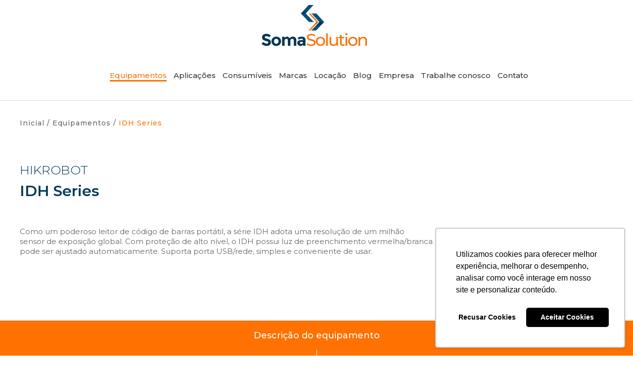

--- FILE ---
content_type: text/html; charset:iso-8859-1;charset=iso-8859-1
request_url: https://somasolution.com.br/equipamentos/visao-e-leitores/318/idh-series
body_size: 18351
content:
	<!DOCTYPE html PUBLIC "-//W3C//DTD XHTML+RDFa 1.0//EN" "https://www.w3.org/MarkUp/DTD/xhtml-rdfa-1.dtd">
<html xmlns="https://www.w3.org/1999/xhtml" lang="pt-br">
<head profile="https://gmpg.org/xfn/11">
<meta http-equiv="Content-Type" content="text/html; charset=iso-8859-1" />
<title>Soma Solution | Equipamentos | Sistema de vis&atilde;o e leitores de c&oacute;digos | IDH Series</title>
<meta name="robots" content="index,follow"/><meta http-equiv="content-language" content="pt-br"/><meta name="resource-type" content="document"/><meta name="DocumentCountryCode" content="br"/><meta name="classification" content="internet"/><meta name="distribution" content="global"/><meta name="rating" content="general"/><meta name="robots" content="all"/><meta name="author" content="Alavanca Sites e Sistemas | www.alavanca.digital"/><meta name="reply-to" content="atendimento@alavanca.digital"/><meta name="custodian" content="atendimento@alavanca.digital"/><meta name="language" content="pt-br" /><meta name="viewport" content="width=device-width, initial-scale=1" /><meta name="format-detection" content="telephone=no"/>
<base href="https://somasolution.com.br/"/><meta http-equiv="cache-control" content="no-cache" />
<meta http-equiv="pragma" content="no-cache" />
<meta http-equiv="expires" content="-1" />
<meta http-equiv="Last-Modified" content="Mon, 02 Feb 2026 07:19:32" />
<meta property="og:type" content="website" />
<meta property="og:url" content="https://www.somasolution.com.br" />
<meta property="og:image" content="https://www.somasolution.com.br/img/facebook_v2.webp" />
<meta name="reply-to" content="contato@somasolution.com.br"/>
<link rel="icon" type="image/webp" sizes="16x16"  href="img/favicon.webp">
<meta name="msapplication-TileColor" content="#ffffff">
<meta name="theme-color" content="#ffffff">
<meta name="copyright" content="Copyright 2021"/>
<meta name="DC.date.created" content="2021-10-10" />
<meta name="URL" content="http://www.somasolution.com.br" />
<style type="text/css">@import "https://fonts.googleapis.com/css2?family=Roboto:wght@300;400;500;700;900&display=swap";@import "https://fonts.googleapis.com/css2?family=Montserrat:wght@300;400;500;600;700&display=swap";@font-face{font-family:'icomoon';src:url(css/fontes/icomoon.eot?lwsvo7);src:url(css/fontes/icomoon.eot?lwsvo7#iefix) format("embedded-opentype"),url(css/fontes/icomoon.ttf?lwsvo7) format("truetype"),url(css/fontes/icomoon.woff?lwsvo7) format("woff"),url(css/fontes/icomoon.svg?lwsvo7#icomoon) format("svg");font-weight:400;font-style:normal;font-display:block}[class^="icon-"],[class*=" icon-"]{font-family:'icomoon'!important;speak:never;font-style:normal;font-weight:400;font-variant:normal;text-transform:none;line-height:1;-webkit-font-smoothing:antialiased;-moz-osx-font-smoothing:grayscale}.icon-close:before{content:"\e901"}.icon-youtube:before{content:"\e900"}.icon-arrows-right:before{content:"\e905"}.icon-menu:before{content:"\e902"}.icon-rule:before{content:"\e903"}.icon-add:before{content:"\e915"}.icon-right:before{content:"\ea42"}.icon-left:before{content:"\ea44"}.icon-facebook:before{content:"\ea90"}.icon-instagram:before{content:"\ea92"}.icon-linkedin:before{content:"\eaca"}html,textarea,input{font-family:inherit}ul{list-style:none;list-style-type:none}h1,h2,h3,h4,h5,h6,p{font-weight:400;margin:0}h1{font-size:200%}h2{font-size:150%}h6,h5,h4,h3{font-size:100%}a img{border:none;text-decoration:none}img{border:none}button{cursor:pointer}.clear{clear:both;height:0;overflow:hidden}body,div,span,object,iframe,pre,a,font,img,table,tbody,tr,th,td{margin:0;padding:0;border:0;outline:0;font-weight:400;font-style:normal;font-size:100%}:focus{outline:0}p{margin-top:10px}h1,h2,h3,h4,h5,h6{margin:0;padding:0}a{cursor:pointer}.container{position:relative;margin:0 auto;padding:0}.container .colunas{float:left;display:inline;margin-left:10px;margin-right:10px}.colunas.alpha{margin-left:0}.colunas.omega{margin-right:0}@media only screen and (min-width:1240px){.container{width:1200px}.container .col-1.colunas{width:40px}.container .col-2.colunas{width:100px}.container .col-3.colunas{width:160px}.container .col-4.colunas{width:220px}.container .col-5.colunas{width:280px}.container .col-6.colunas{width:340px}.container .col-7.colunas{width:400px}.container .col-8.colunas{width:460px}.container .col-9.colunas{width:520px}.container .col-10.colunas{width:580px}.container .col-11.colunas{width:640px}.container .col-12.colunas{width:700px}.container .col-13.colunas{width:760px}.container .col-14.colunas{width:820px}.container .col-15.colunas{width:880px}.container .col-16.colunas{width:940px}.container .col-17.colunas{width:1000px}.container .col-18.colunas{width:1060px}.container .col-19.colunas{width:1120px}.container .col-20.colunas{width:1180px}.container .colunas.um-terco{width:380px}.container .colunas.dois-tercos{width:780px}.container .colunas.off-1{padding-left:60px}.container .colunas.off-2{padding-left:120px}.container .colunas.off-3{padding-left:180px}.container .colunas.off-4{padding-left:240px}.container .colunas.off-5{padding-left:300px}.container .colunas.off-6{padding-left:360px}.container .colunas.off-7{padding-left:420px}.container .colunas.off-8{padding-left:480px}.container .colunas.off-9{padding-left:540px}.container .colunas.off-10{padding-left:600px}.container .colunas.off-11{padding-left:660px}.container .colunas.off-12{padding-left:720px}.container .colunas.off-13{padding-left:780px}.container .colunas.off-14{padding-left:840px}.container .colunas.off-15{padding-left:900px}.container .colunas.off-16{padding-left:960px}.container .colunas.off-17{padding-left:1020px}.container .colunas.off-18{padding-left:1080px}.container .colunas.off-19{padding-left:1140px}.container .colunas.off-20{padding-left:1200px}}@media only screen and (min-width:980px) and (max-width:1239px){.container{width:960px}.container .col-1.colunas{width:28px}.container .col-2.colunas{width:76px}.container .col-3.colunas{width:124px}.container .col-4.colunas{width:172px}.container .col-5.colunas{width:220px}.container .col-6.colunas{width:268px}.container .col-7.colunas{width:316px}.container .col-8.colunas{width:364px}.container .col-9.colunas{width:412px}.container .col-10.colunas{width:460px}.container .col-11.colunas{width:508px}.container .col-12.colunas{width:556px}.container .col-13.colunas{width:604px}.container .col-14.colunas{width:652px}.container .col-15.colunas{width:700px}.container .col-16.colunas{width:748px}.container .col-17.colunas{width:796px}.container .col-18.colunas{width:844px}.container .col-19.colunas{width:892px}.container .col-20.colunas{width:940px}.container .colunas.um-terco{width:300px}.container .colunas.dois-tercos{width:620px}.container .colunas.off-1{padding-left:48px}.container .colunas.off-2{padding-left:96px}.container .colunas.off-3{padding-left:144px}.container .colunas.off-4{padding-left:192px}.container .colunas.off-5{padding-left:240px}.container .colunas.off-6{padding-left:288px}.container .colunas.off-7{padding-left:336px}.container .colunas.off-8{padding-left:384px}.container .colunas.off-9{padding-left:432px}.container .colunas.off-10{padding-left:480px}.container .colunas.off-11{padding-left:528px}.container .colunas.off-12{padding-left:576px}.container .colunas.off-13{padding-left:624px}.container .colunas.off-14{padding-left:672px}.container .colunas.off-15{padding-left:720px}.container .colunas.off-16{padding-left:768px}.container .colunas.off-17{padding-left:816px}.container .colunas.off-18{padding-left:864px}.container .colunas.off-19{padding-left:912px}}@media only screen and (max-width:979px){.container{width:780px}.container .col-1.colunas{width:58px}.container .col-2.colunas{width:136px}.container .col-3.colunas{width:214px}.container .col-4.colunas{width:292px}.container .col-5.colunas{width:370px}.container .col-6.colunas{width:448px}.container .col-7.colunas{width:526px}.container .col-8.colunas{width:604px}.container .col-9.colunas{width:682px}.container .col-10.colunas,.container .col-11.colunas,.container .col-12.colunas,.container .col-13.colunas,.container .col-14.colunas,.container .col-15.colunas,.container .col-16.colunas,.container .col-17.colunas,.container .col-18.colunas,.container .col-19.colunas,.container .col-20.colunas{width:760px}.container .colunas.um-terco{width:370px}.container .colunas.dois-tercos{width:760px}}@media only screen and (min-width:521px) and (max-width:800px){.container{width:480px}.container .col-1.colunas{width:140px}.container .col-2.colunas{width:220px}.container .col-10.colunas,.container .col-11.colunas,.container .col-12.colunas,.container .col-13.colunas,.container .col-14.colunas,.container .col-15.colunas,.container .col-16.colunas,.container .col-17.colunas,.container .col-18.colunas,.container .col-19.colunas,.container .col-20.colunas,.container .col-3.colunas,.container .col-4.colunas,.container .col-5.colunas,.container .col-6.colunas,.container .col-7.colunas,.container .col-8.colunas,.container .col-9.colunas,.container .colunas.dois-tercos,.container .colunas.um-terco{width:460px}}@media only screen and (max-width:520px){.container{width:100%}.container .col-1.colunas,.container .col-10.colunas,.container .col-11.colunas,.container .col-12.colunas,.container .col-13.colunas,.container .col-14.colunas,.container .col-15.colunas,.container .col-16.colunas,.container .col-17.colunas,.container .col-18.colunas,.container .col-19.colunas,.container .col-2.colunas,.container .col-20.colunas,.container .col-3.colunas,.container .col-4.colunas,.container .col-5.colunas,.container .col-6.colunas,.container .col-7.colunas,.container .col-8.colunas,.container .col-9.colunas,.container .colunas.dois-tercos,.container .colunas.um-terco{width:100%;box-sizing:border-box;margin-left:0;margin-right:0;padding:0 10px}}.u-full-width{width:100%;box-sizing:border-box}.u-max-full-width{max-width:100%;box-sizing:border-box}.u-pull-right{float:right}.u-pull-left{float:left}@media only screen and (min-width: 1326px){.menuButton{display:none}.menuLinks{display:block}}@media only screen and (max-width: 1350px){.menuButton{display:block}}.mt60{margin-top:60px!important}:root{--azul:#003854;--laranja:#ff7100;--cinza:#f6f7fb}.rollover{opacity:1;transition:all .3s linear}.rollover:hover{opacity:.7}.margin0{margin:0!important}html{scroll-behavior:smooth}body{font-family:'Montserrat',sans-serif;color:#666;font-size:15px;line-height:20px;overflow-x:hidden}a{text-decoration:none;color:#666;transition:all .3s linear;text-decoration-color:var(--laranja)}a:hover{text-decoration:underline;text-decoration-color:var(--laranja);text-underline-offset:3px;text-decoration-thickness:1px}i{transition:all .3s linear}.imgfull{width:100%;height:auto}a.btn{display:inline-block;width:fit-content;padding:15px 45px;text-align:center;font-size:16px;line-height:18px;font-weight:500;position:relative;overflow:hidden;transition:all .2s linear 0;min-width:120px}a.btn::before{content:"\e905";font-family:'icomoon';font-size:20px;display:flex;align-items:center;justify-content:center;position:absolute;top:0;right:-50px;width:30px;height:100%;background-color:var(--laranja);transition:all .2s linear 0;text-align:center}a.btn:hover{text-indent:-30px;text-decoration:none}a.btn:hover::before{right:5px;text-indent:0}a.btn.branco{background-color:#FFF;color:var(--azul)}a.btn.branco::before{background-color:#FFF}a.btn.laranja{background-color:var(--laranja);color:#FFF}form .botao a{background-color:var(--laranja);color:#FFF;display:block;padding:12px 0;text-align:center}a.btn.azul{background-color:var(--azul);color:#FFF}a.btn.azul::before{background-color:var(--azul)}@media screen and (max-width: 520px){a.btn{font-size:17px;line-height:17px}}.ajuste-hover{width:260px!important}@media screen and (max-width: 979px){.ajuste-hover{width:auto!important;display:block!important;float:none}}.pl75{padding-left:75px;box-sizing:border-box}.borda-hover:hover{border-color:#ddd}#topo{width:100%;border-bottom:1px solid #ddd}#conteudo-topo{width:calc(100% - 60px);margin:0 30px;box-sizing:border-box}#topo #conteudo-topo div{border-right:1px solid #ddd;text-align:center;display:inline-block;line-height:100px;vertical-align:middle}#topo div:not(#showRight):last-of-type{border-right:none}.logo h1 a{content:'';background:url(img/logo.webp) center no-repeat;width:213px;height:83px;display:block;text-indent:-9999px;margin:10px 0}.logo{padding-right:25px!important}@media screen and (min-width: 980px){.conteudo-menu{width:1152px;float:right}}.menuLinks{text-align:right}.menuLinks a,#menu-divisoria::before{font-size:15px;line-height:63px;color:#333;font-weight:500;margin-right:22px}#menu-divisoria::before{content:'|'}.menuLinks .sociais a{margin-right:5px}.menuLinks .sociais a strong{text-indent:-999999px;display:inline-block}.menuLinks a.ativado,.menuLinks a:hover{color:var(--laranja);text-decoration:none}.menuLinks a:last-child{margin-right:0}.sociais{border-right:none!important}.sociais a{transition:all .3s ease}.sociais a span{font-size:20px;line-height:20px;font-weight:500;color:var(--azul);margin-right:25px}.sociais a i{font-size:20px;color:#FFF;margin-right:10px;background-color:var(--azul);padding:5px;transition:all .3s ease}.sociais a:hover{text-decoration:none}.sociais a:hover i{background-color:var(--laranja)}@media screen and (max-width: 1660px){.logo{padding-right:10px!important}.menuLinks{margin:0 10px}.menuLinks a,#menu-divisoria::before{margin-right:10px;font-size:15px}.sociais{margin-left:15px}.sociais a span{margin-right:8px;font-size:16px}.sociais a i{margin-right:5px;font-size:16px}}@media screen and (max-width: 1350px){#topo div:not(#topo .menuButton){border:none}#menu-divisoria::before{display:none}.conteudo-responsivo{display:flex!important;padding:0!important}.menuButton{width:100%;text-align:right}.menuButton i{font-size:50px;line-height:103px;color:var(--azul);font-weight:600;cursor:pointer;vertical-align:middle}.menuButton.ativado i{color:var(--laranja)}.menuButton .icon-close{display:none}.menuButton.ativado .icon-close{display:block}.menuButton.ativado .icon-menu{display:none}.menu-responsivo{right:-280px;width:220px;height:100%;padding:120px 0 0 15px;background:var(--azul);border-left:2px solid var(--laranja);position:fixed;top:0;z-index:100;-webkit-transition:all .3s ease;-moz-transition:all .3s ease;transition:all .3s ease;margin:0}.menu-responsivo.menu-lateral{right:0}.menuButton.ativado{position:fixed;width:fit-content;text-align:start;z-index:299;right:25px;cursor:pointer}#topo .conteudo-menu:not(#topo .menuButton){padding:0;display:inline;vertical-align:unset}.menu-responsivo .menuLinks a{display:block;font-size:18px!important;line-height:25px;margin-bottom:15px;color:#FFF;font-weight:500;width:fit-content;border-bottom:3px solid transparent}.menuLinks a.ativado,.menuLinks a:hover{border-bottom:3px solid var(--laranja)}}@media screen and (max-width: 1239px){#conteudo-topo{max-width:960px}}@media screen and (max-width: 979px){#conteudo-topo{max-width:780px}}@media screen and (max-width: 800px){#topo{padding:0}#conteudo-topo{max-width:100%;width:100%;padding:0 20px!important;display:block;box-sizing:border-box}.menu-responsivo{width:200px}.menu-responsivo .menuLinks a{font-size:17px!important;line-height:24px}}@media only screen and (min-width:1001px) and (max-width:1450px){#topo #conteudo-topo div{display:block;text-align:center;width:100%}#topo .logo h1 a{background-position:center center;width:100%;display:block}}@media only screen and (min-width:1001px) and (max-width:1290px){#topo .sociais{display:none}}.bg-banner{height:800px;width:100%;background-size:cover}.conteudo-banner{margin-top:200px}.conteudo-banner h2{font-size:25px;line-height:25px;font-weight:300;color:#FFF}.conteudo-banner h3{font-size:50px;line-height:65px;font-weight:500;color:#FFF;margin:50px 0;max-width:790px}.conteudo-banner .btn.branco{margin-right:15px}@media screen and (max-width: 800px){.bg-banner{height:600px}.conteudo-banner{margin-top:100px}.conteudo-banner h2{font-size:30px;line-height:30px}.conteudo-banner h3{font-size:60px;line-height:60px}}@media screen and (max-width: 520px){.bg-banner{height:500px}.conteudo-banner{margin-top:100px}.conteudo-banner h2{font-size:25px;line-height:25px}.conteudo-banner h3{font-size:50px;line-height:50px;max-width:none}.conteudo-banner a.btn{display:block;margin:0 0 10px;width:auto}.conteudo-banner .btn.branco{margin-right:0}}@media screen and (max-width: 380px){.conteudo-banner h3{font-size:40px;line-height:40px}}@media only screen and (min-width:1001px){#showRight{display:none}}@media only screen and (max-width:1000px){#menu_principal.cbp-spmenu-open .sociais{display:block!important;margin-top:20px;border-top:1px solid #eaeaea!important}#menu_principal.cbp-spmenu-open .sociais a{display:inline-block!important}#menu_principal.cbp-spmenu-open .sociais a:first-child span{font-size:22px!important}#menu_principal.cbp-spmenu-open .sociais a:hover i{background-color:var(--laranja)}#topo #menu_principal.cbp-spmenu-open div{display:block!important;margin:0;line-height:30px}#topo #menu_principal.cbp-spmenu-open div a span{font-size:22px!important}#topo #showRight{float:right;display:block;z-index:30000;position:absolute;top:35px;right:30px;cursor:pointer}#topo #showRight i{font-size:30px;line-height:30px;vertical-align:middle;color:var(--azul)}#topo #showRight:hover{text-decoration:none;color:#fff}#topo #showRight .icon-close{display:none}#topo #showRight.active{position:fixed}#topo #showRight.active .icon-close{display:block;font-size:30px}#topo #showRight.active .icon-menu{display:none}#menu_principal{width:300px;height:100%;right:-372px;padding:80px 30px 0;text-align:right;background:#fff;border-left:2px solid var(--laranja)!important;position:fixed;top:0;z-index:101;transition:all .3s ease}#menu_principal a{display:block!important;color:#333;font-size:16px!important;line-height:40px!important}#menu_principal a:hover,#menu_principal.cbp-spmenu-open a.ativado{color:var(--laranja)!important}#menu_principal a:hover{text-decoration:none}#menu_principal.cbp-spmenu-open{right:0}#menu_principal.cbp-spmenu-open.menuLinks{margin:0!important}#menu_principal.cbp-spmenu-open a{border:none;margin:0}}#menu-banner{position:absolute;bottom:-65px;background-color:#FFF;box-shadow:#64646f33 0 7px 20px 0;box-sizing:border-box}.item-banner{display:block;border-right:1px solid #f3f3f3;border-top:4px solid transparent;padding:50px 20px;cursor:pointer;transition:all .3s ease;word-wrap:break-word}.item-banner h4{font-size:16px;line-height:22px;font-weight:500;color:#333}#menu-banner .slick-current div div div,.item-banner:hover{border-top:4px solid var(--laranja)}@media screen and (max-width: 1239px){#menu-banner{bottom:-80px}}@media screen and (max-width: 979px){.item-banner{padding:35px 15px}.item-banner h4{font-size:15px}}@media screen and (max-width: 1200px){.container-menu{width:100%}}@media screen and (max-width: 800px){.container-menu{display:none}.slick-vertical .slick-slide{border:none}#menu-banner{position:relative;bottom:0}.item-banner{display:block;border:none;border-bottom:4px solid transparent;padding:25px 10px}.item-banner h4{font-size:18px}#menu-banner .slick-current div div div,.item-banner:hover{border:none;border-bottom:4px solid var(--laranja)}}.inicial #conteudo h2{font-size:28px;line-height:32px;font-weight:600;color:var(--azul)}@media screen and (max-width: 520px){.inicial #conteudo h2{font-size:35px;line-height:40px}}.inicial-solucoes{background-color:#f6f7fb;padding:160px 0 30px}.inicial-solucoes h2{padding-left:10px}.cards-solucoes{margin:30px 0 60px}.solucoes-item{display:flex;align-items:center;justify-content:space-between;background-color:#FFF;padding:30px;margin-bottom:20px;border:1px solid #ebebeb;transition:all .3s}.cards-solucoes a:hover{text-decoration:none}.solucoes-item:hover .solucoes-seta{transform:translateX(5px)}a .solucoes-item h3{font-size:18px;line-height:24px;color:#444;font-weight:500;overflow:hidden;text-overflow:ellipsis;display:-webkit-box;max-height:86px;-webkit-box-orient:vertical;max-width:265px}.solucoes-seta{display:block;content:'';background:url(img/seta.webp) center no-repeat;width:38px;height:21px;transition:all .3s}@media screen and (max-width: 1239px){a .solucoes-item h3{font-size:20px;padding-left:10px}}@media screen and (max-width: 979px){a .solucoes-item h3{font-size:22px;padding-left:0}}@media screen and (max-width: 800px){.inicial-solucoes{padding-top:60px}a .solucoes-item h3{font-size:20px;padding-left:10px}}.inicial-conteudo-solucoes{margin-bottom:70px;position:relative}#icon-logo-solucoes{background:url(img/icon-logo.webp) no-repeat center;display:block;content:'';width:142px;height:142px;position:absolute;left:50%;top:50%;transform:translate(-50%,-50%)}.inicial-conteudo-solucoes .item-destaque::after{display:block;content:'';width:100%;border-bottom:1px solid #dadbdd;margin:20px 0}.inicial-conteudo-solucoes h2{padding-left:0;margin-bottom:40px}.inicial-conteudo-solucoes .texto-destaque{position:relative}.clique{cursor:pointer}.inicial-conteudo-solucoes span{display:block;font-size:20px;color:#333;line-height:30px;font-weight:500}.inicial-conteudo-solucoes .descricao-dropdown p{font-size:15px;line-height:20px;color:#333;font-weight:400}.inicial-conteudo-solucoes .bt-cabecalho{position:absolute;right:0;top:0;color:var(--azul);cursor:pointer;font-weight:500;font-size:18px;padding:0 1px}.inicial-conteudo-solucoes .bt-cabecalho .icon-rule{display:none}.inicial-texto-solucoes .btn{margin-top:10px;float:right;min-width:330px}@media screen and (max-width: 1239px){.inicial-conteudo-solucoes span{font-size:18px}.inicial-texto-solucoes .btn{width:385px;padding:15px 40px;box-sizing:border-box;font-size:17px}}@media screen and (max-width: 979px){#icon-logo-solucoes{display:none}.inicial-conteudo-solucoes div.col-10:first-child{display:none}.inicial-texto-solucoes{margin-top:40px}.pl75{padding-left:0}.inicial-conteudo-solucoes span{font-size:20px}}@media screen and (max-width: 800px){.inicial-texto-solucoes .btn{width:auto;display:block;padding:15px 45px;box-sizing:border-box;font-size:18px;float:none}}@media screen and (max-width: 520px){.inicial-texto-solucoes{margin-top:30px}.inicial-conteudo-solucoes{margin-bottom:20px}.inicial-conteudo-solucoes h2{margin-bottom:30px}.inicial-conteudo-solucoes span{font-size:18px}.inicial-conteudo-solucoes .descricao-dropdown p{font-size:14px;line-height:19px}.inicial-conteudo-solucoes .bt-cabecalho{font-size:17px}}.inicial-marcas{margin:60px 0 80px}.marcas-wrapper{margin-top:40px;background-color:#FFF;box-shadow:#64646f33 0 7px 20px 0}.item-marcas{display:flex;align-items:center;padding:0 10px;box-sizing:border-box;vertical-align:middle}.marcas-wrapper .col-4.colunas{width:240px;margin:0;display:flex}@media screen and (max-width: 1239px){.marcas-wrapper .col-4.colunas{width:192px}.item-marcas{padding:25px}}@media screen and (max-width: 979px){.marcas-wrapper .col-4.colunas{width:260px}.item-marcas{padding:0 25px}}@media screen and (max-width: 800px){.inicial-marcas{margin:40px 0 60px}.marcas-wrapper{margin-top:25px}.marcas-wrapper .col-4.colunas{width:50%}.item-marcas{padding:0 25px}}@media screen and (max-width: 520px){.inicial-marcas h2{padding-left:10px}.marcas-wrapper{margin:25px 10px 0}}.inicial-equipamentos{margin:0 0 190px 270px}.inicial-equipamentos h2{max-width:495px}.slider-direita{margin-top:60px}.slider-direita .slick-slide{margin-right:20px}.slider-direita .slick-list{margin:0 -20px}.item-equipamentos{position:relative;background-color:var(--laranja);color:#FFF;height:500px;box-sizing:border-box}.conteudo-item{padding:0 40px 35px}.conteudo-item .titulos-item{margin-bottom:45px}.conteudo-item h3{font-size:20px;line-height:30px;font-weight:300;letter-spacing:-1px}.conteudo-item h4{font-size:28px;line-height:28px;font-weight:600;letter-spacing:-1px}.conteudo-item p{font-size:15px;line-height:24px;overflow:hidden;text-overflow:ellipsis;display:-webkit-box;max-height:110px;-webkit-line-clamp:5;-webkit-box-orient:vertical}.conteudo-item .btn{margin-top:40px}.aplicacoes .item-equipamentos{margin-top:20px;height:500px}.aplicacoes .conteudo-item .titulos-item{margin:140px 0 30px}.aplicacoes .item-equipamentos p{color:#FFF!important;font-size:16px!important;line-height:24px!important}.equipamentos .item-equipamentos{margin-top:20px;height:auto}.equipamentos h3{font-size:18px;line-height:25px}.equipamentos h4{font-size:25px;line-height:30px;font-weight:700;letter-spacing:-1px;height:90px}.equipamentos .conteudo-item .titulos-item{margin:140px 0 30px}.equipamentos .item-equipamentos p{color:#FFF!important;font-size:16px!important;line-height:24px!important}.equipamentos .conteudo-item p{max-height:300px!important;height:180px!important;webkit-line-clamp:10}@media screen and (max-width: 1790px){.inicial-equipamentos{margin:0 0 190px 180px}}@media screen and (max-width: 1590px){.inicial-equipamentos{margin:0 0 190px 120px}.conteudo-item{padding:0 30px 30px}}@media screen and (max-width: 1239px){.inicial-equipamentos{margin:0 0 190px 20px}}@media screen and (max-width: 979px){.inicial-equipamentos{margin:0 0 180px 20px}}@media screen and (max-width: 800px){.slider-direita{margin-top:30px}}@media screen and (max-width: 520px){.inicial-equipamentos{margin:0 10px 180px}.slider-direita{margin-top:20px}.slider-direita .slick-slide{margin-right:0}}@media screen and (max-width: 480px){.inicial-equipamentos{margin:0 10px 140px}}@media screen and (max-width: 800px){.contato .chamada-contato{display:none}}.chamada-contato{background-color:var(--azul);color:#FFF;padding:30px 90px;display:flex;align-items:center;margin-bottom:80px}.texto-chamada-contato{margin:0 45px 0 35px}.texto-chamada-contato h2{font-size:32px!important;line-height:32px!important;color:#FFF!important;font-weight:600!important}.texto-chamada-contato h3{font-size:20px!important;line-height:28px!important;color:#FFF;font-weight:400!important}.chamada-contato a.btn{font-size:16px;padding:15px 28px}@media screen and (max-width: 1239px){.chamada-contato{display:block}.texto-chamada-contato{margin:0 0 0 35px}.texto-chamada-contato h2{font-size:30px!important;line-height:30px!important}.texto-chamada-contato h3{font-size:18px!important;line-height:26px!important}.texto-chamada-contato,.icon-chamada-contato{display:inline-block;vertical-align:middle}.botao-chamada-contato a{display:block;width:auto;margin-top:30px}}@media screen and (max-width: 979px){.chamada-contato{padding:30px}.texto-chamada-contato h2{font-size:35px!important;line-height:35px!important}.texto-chamada-contato h3{font-size:20px!important;line-height:28px!important}.texto-chamada-contato{margin:0}.icon-chamada-contato{display:none}}@media screen and (max-width: 800px){.chamada-contato{margin-bottom:60px}.texto-chamada-contato h2{font-size:32px!important;line-height:32px!important}}@media screen and (max-width: 520px){.chamada-contato{padding:20px 15px}.texto-chamada-contato h2{font-size:30px!important;line-height:30px!important}.texto-chamada-contato h3{font-size:18px!important;line-height:26px!important}}@media screen and (max-width: 480px){.texto-chamada-contato h2{font-size:25px!important;line-height:25px!important}.texto-chamada-contato h3{font-size:16px!important;line-height:24px!important}.botao-chamada-contato a{margin-top:15px}}.inicial-novidades{background-color:#f6f7fb;padding:165px 0 410px;position:relative}.inicial-novidades h2:not(#conteudo .chamada-contato h2){padding-left:10px;margin-bottom:40px}.novidades-item{display:block;background-color:#FFF}.texto-item{display:block;padding:25px}.tag{display:inline-block;background-color:var(--laranja);color:#FFF;font-size:14px;padding:2px 5px;vertical-align:middle}.texto-item h3{font-size:24px;line-height:30px;color:var(--azul);font-weight:600;margin:20px 0}.texto-item p{font-size:14px!important;color:#666;font-weight:400;overflow:hidden;text-overflow:ellipsis;display:-webkit-box;line-height:20px!important;max-height:100px;-webkit-line-clamp:5;-webkit-box-orient:vertical}.inicial #conteudo .chamada-contato{position:absolute;top:-260px;width:-webkit-fill-available}@media screen and (max-width: 1239px){.inicial #conteudo .chamada-contato{top:-370px}.inicial-novidades h2:not(#conteudo .chamada-contato h2){margin:90px 0 40px}}@media screen and (max-width: 979px){.inicial #conteudo .chamada-contato{top:-300px}.inicial-novidades h2:not(#conteudo .chamada-contato h2){margin:40px 0}.novidades-item:first-child{margin-bottom:40px}}@media screen and (max-width: 800px){.inicial-novidades{padding:165px 0}.inicial-novidades h2:not(#conteudo .chamada-contato h2){margin:20px 0}.inicial #conteudo .chamada-contato{top:-300px}}@media screen and (max-width: 520px){.inicial-novidades{padding:165px 0}.inicial #conteudo .chamada-contato{top:-250px}.texto-item h3{font-size:22px}}@media screen and (max-width: 480px){.inicial #conteudo .chamada-contato{top:-200px}}@media screen and (max-width: 418px){.inicial #conteudo .chamada-contato{top:-230px}}.vamos-conversar{width:940px;margin:0 auto;background-color:#FFF;position:relative;z-index:100;margin-top:-290px;margin-bottom:80px}.vamos-conversar .coluna{width:480px;height:590px;float:left}.vamos-conversar label{color:#333}.vamos-conversar .aceite{width:fit-content;display:inline-block}.vamos-conversar a{color:#333!important}.form-conversar{padding:59px 45px;box-sizing:border-box;max-width:460px}.form-conversar h2{font-size:36px;line-height:40px;color:var(--azul);font-weight:600}.form-conversar p{color:#666;font-size:15px;line-height:20px;font-weight:400}.form-conversar form{margin-top:22px}.fale-conosco form .aceite{width:fit-content}.fale-conosco input{height:auto;display:inline-block!important}.imagem-conversar{background:url(img/foto-vamos-conversar.webp) center no-repeat;background-size:cover}@media only screen and (max-width:850px){.form-conversar{padding:50px 45px}.imagem-conversar{display:none}.vamos-conversar{width:465px;margin:0 auto;height:auto;margin-bottom:50px}.vamos-conversar .coluna{height:auto}.inicial-novidades{padding-bottom:0}}#rodape.form-contato{position:absolute;width:100%}#rodape{position:relative;background-color:var(--azul);color:#FFF;z-index:50}#rodape a{color:#FFF}.conteudo-rodape h2 a{content:'';background:url(img/logo-rodape.webp) center no-repeat;width:240px;height:94px;display:block;text-indent:-9999px}.conteudo-rodape .endereco{margin-bottom:60px;min-height:170px}.conteudo-rodape .endereco h2{font-weight:500;font-size:20px;line-height:24px;margin-bottom:20px}.conteudo-rodape .endereco span{display:block;font-size:14px;line-height:24px;font-weight:300}.rodape-footer{padding:20px 0;background-color:var(--laranja);font-size:14px;font-weight:500;text-align:center;line-height:22px}.direita{text-align:right}@media screen and (max-width: 1239px){.conteudo-rodape .logo-rodape{margin-right:40px}}@media screen and (max-width: 979px){.conteudo-rodape .logo-rodape{margin-right:10px;margin-bottom:40px}.direita{text-align:left;margin-top:10px}}@media screen and (max-width: 800px){.conteudo-rodape .endereco{margin-bottom:30px}}@media screen and (max-width: 520px){#rodape{padding-top:350px}}.internas #conteudo h2{font-size:25px;line-height:40px;color:var(--azul);font-weight:600}.internas #conteudo p{font-size:16px;line-height:30px;color:#666}@media screen and (max-width: 520px){.internas #conteudo h2{font-size:25px;line-height:40px}.internas #conteudo p{font-size:16px;line-height:28px;color:#666}}.internas .internas-topo{margin-top:35px;margin-bottom:0}.internas-topo .topo-sobre{padding-bottom:60px}.pagina,.pagina a{font-size:14px;font-weight:500;color:#666;letter-spacing:1px}span.laranja{color:var(--laranja);font-weight:500}.internas-topo h2{font-size:30px;line-height:45px;color:var(--azul);font-weight:600;margin:60px 0 50px}.internas-topo.produto h2{margin:0 0 50px}.internas-topo h3{font-size:25px;line-height:40px;color:var(--azul);font-weight:300;margin-top:65px}.internas-topo p{font-size:16px;line-height:30px;color:#666}@media screen and (max-width: 1239px){.internas-topo h2{font-size:40px;line-height:50px}.internas-topo.produto h2{margin:0 0 40px}.internas-topo h3{margin-top:45px}.internas-topo p{font-size:20px;line-height:38px}}@media screen and (max-width: 979px){.internas .internas-topo{margin-bottom:60px;display:block}.internas-topo .topo-img{display:none}.internas-topo h2{margin:40px 0}.internas-topo.produto h2{margin:0 0 30px}.internas-topo h3{margin-top:30px}}@media screen and (max-width: 520px){.internas-topo h2{margin:30px 0;font-size:35px;line-height:45px}.internas-topo h3{font-size:22px;line-height:38px}.internas-topo p{font-size:18px;line-height:36px}}.internas #rodape{padding-top:140px;position:relative}.internas #rodape.form-contato{padding-top:0!important;position:absolute!important}.internas #rodape .chamada-contato{background-color:#FFF;position:absolute;top:-130px;left:50%;transform:translateX(-50%);width:1200px;box-sizing:border-box}.internas .texto-chamada-contato h2,.internas .texto-chamada-contato h3{color:var(--azul)!important}@media screen and (max-width: 1239px){.internas #rodape .chamada-contato{width:960px;top:-190px}.internas #rodape .texto-chamada-contato h2{font-size:30px;line-height:30px}.internas #rodape .texto-chamada-contato h3{font-size:18px;line-height:26px}}@media screen and (max-width: 979px){.internas #rodape .chamada-contato{width:780px;top:-120px}.internas #rodape .texto-chamada-contato h2{font-size:35px;line-height:35px}.internas #rodape .texto-chamada-contato h3{font-size:20px;line-height:28px}}@media screen and (max-width: 800px){.internas #rodape .chamada-contato{width:490px;top:-170px}.internas #rodape .texto-chamada-contato h2{font-size:32px;line-height:32px}}@media screen and (max-width: 520px){.internas #rodape .chamada-contato{width:100%;top:-150px}.internas #rodape .texto-chamada-contato h2{font-size:30px;line-height:30px}.internas #rodape .texto-chamada-contato h3{font-size:18px;line-height:26px}}@media screen and (max-width: 480px){.internas #rodape .texto-chamada-contato h2{font-size:25px;line-height:25px}.internas #rodape .texto-chamada-contato h3{font-size:16px;line-height:24px}}.internas.rodape-vamos-conversar #conteudo section:last-of-type{padding-bottom:300px}@media screen and (max-width: 800px){.internas.rodape-vamos-conversar #conteudo section:last-of-type{padding-bottom:155px}}.internas.rodape-contato #conteudo section:last-of-type{padding-bottom:150px}@media screen and (max-width: 1239px){.internas.rodape-contato #conteudo section:last-of-type{margin:0 10px;padding-bottom:180px}}@media screen and (max-width: 979px){.internas.rodape-contato #conteudo section:last-of-type{margin:0 10px;padding-bottom:150px}}.empresa #conteudo h2{margin-bottom:30px}.sobre-empresa{margin-bottom:80px}.empresa .sobre-empresa p{margin-bottom:25px}@media screen and (max-width: 800px){.sobre-empresa{margin-bottom:60px}}@media screen and (max-width: 520px){.empresa #conteudo h2{margin-bottom:15px}.sobre-empresa{margin-bottom:20px}.empresa .sobre-empresa p{margin-bottom:20px}}.empresa #rodape .chamada-contato{background-color:#f6f7fb}.equipamentos .internas-topo{margin-bottom:0}.menu-navegacao{background-color:var(--laranja);color:#FFF;text-align:center;margin:70px 0}.menu-navegacao a span{color:#FFF;display:inline-block;font-size:16px;font-weight:500;border-bottom:4px solid transparent;padding:30px 0;transition:all .3s}.navegacao-divisoria{content:'';display:inline-block;font-size:20px;background-color:#FFF;margin:0 10px;width:1px;height:20px;vertical-align:sub}.menu-navegacao a span:hover,.menu-navegacao a span.ativo{border-bottom:4px solid var(--azul)}.menu-navegacao a:hover{text-decoration:none}@media screen and (max-width: 1515px){.menu-navegacao a span{font-size:18px;padding:25px 0 30px}#navegacao-divisoria{font-size:18px}}@media screen and (max-width: 1360px){.menu-navegacao a span{display:block;padding:20px 0 15px;width:fit-content;margin:0 auto}#navegacao-divisoria{display:none}}@media screen and (max-width: 979px){.equipamentos .internas-topo{margin-bottom:25px}}@media screen and (max-width: 800px){.menu-navegacao{margin-bottom:40px}}@media screen and (max-width: 520px){.menu-navegacao a span{font-size:17px;padding:15px}#navegacao-divisoria{font-size:17px}}.equipamentos #conteudo{background-color:#f6f7fb}.equipamentos #conteudo h2{margin-bottom:30px}.equipamentos #conteudo section{padding-bottom:60px}.equipamentos:not(.equipamentos-interna) #conteudo h2,.equipamentos:not(.equipamentos-interna) #conteudo p:not(#conteudo .item-card p){padding:0 10px}.equipamentos #conteudo p{font-size:15px;color:#666;line-height:30px}.itens-equipamentos{margin:25px 0;display:block}.itens-equipamentos a:hover{text-decoration:none}.item-card{display:block;background-color:#FFF;border:1px solid #ebebeb;padding:20px 0;transition:all .3s}.item-card img{display:block;margin:0 auto}#conteudo .item-card p{font-size:13px;line-height:20px;font-weight:400;color:#333;overflow:hidden;text-overflow:ellipsis;display:-webkit-box;height:60px}.item-descricao{display:block;padding:0 15px}.titulo-produto{font-size:18px;line-height:20px;font-weight:300;color:#444;display:block}.subtitulo-produto{font-size:20px;line-height:24px;font-weight:500;color:#444;margin:10px 0 15px;display:block;overflow:hidden;height:67px;-webkit-line-clamp:3;-webkit-box-orient:vertical}@media screen and (max-width: 979px){.itens-equipamentos{margin:25px 0 15px}.item-card{margin-bottom:20px}}@media screen and (max-width: 520px){.equipamentos #conteudo h2{margin-bottom:20px}.equipamentos #conteudo section{padding-bottom:40px}}.equipamentos-subcategorias #conteudo section:first-of-type{padding-top:55px}.equipamentos-subcategorias .itens-equipamentos{margin:25px 0 15px}.equipamentos-subcategorias .item-card{margin-bottom:20px}@media screen and (max-width: 979px){#descricao img{margin-top:20px;display:block}}#slider-equipamentos{margin:55px 0 0 270px}.equipamentos-interna #conteudo .galeria-equipamentos h2{margin-bottom:0;padding:0 0 0 10px}.equipamentos-interna #conteudo #descricao li{margin-top:10px;list-style:disc}#especificacoes li{margin-top:10px;list-style:disc}@media screen and (max-width: 1790px){#slider-equipamentos{margin:55px 0 0 180px}}@media screen and (max-width: 1590px){#slider-equipamentos{margin:60px 0 0 120px}}@media screen and (max-width: 1239px){#slider-equipamentos{margin:60px 0 0 20px}}@media screen and (max-width: 979px){#slider-equipamentos{margin:60px 0 0 20px}}@media screen and (max-width: 800px){#slider-equipamentos{margin:20px 0 0 20px}}@media screen and (max-width: 520px){#slider-equipamentos{margin:20px 10px 0}}#conteudo #ficha-tecnica h2{padding-left:0}@media screen and (max-width: 800px){#ficha-tecnica{margin-top:20px}}.tabela-interna table{margin:0;padding:0;width:100%;table-layout:fixed}.tabela-interna table thead th{background-color:var(--azul);color:#FFF;font-size:20px;border:none;text-align:center;font-weight:500;padding:20px}.tabela-interna table thead th:first-child{visibility:hidden}.tabela-interna table tr{background-color:#FFF;border:1px solid var(--laranja)}.tabela-interna table tr:nth-child(even){background-color:#f6f7fb}.tabela-interna table td{font-size:16px;line-height:24px;color:#666;padding:15px;border:1px solid var(--laranja);border-bottom:none;border-left:none;text-align:center}.tabela-interna table th{font-size:16px;color:var(--azul);font-weight:600;line-height:24px;text-align:start;padding:15px;border:1px solid var(--laranja);border-bottom:none}.tabela-interna table tr:first-child td{border-top:none}.tabela-interna table tr:last-child th,.tabela-interna table tr:last-child td{border-bottom:1px solid var(--laranja)}@media screen and (max-width: 800px){.tabela-interna table th,.tabela-interna table td{border:none!important}.tabela-interna table thead th:first-child{display:none}.tabela-interna table tbody tr{display:block;border-bottom:1px solid var(--verde)}.tabela-interna table tbody td{display:block;text-align:start;padding-top:0}.tabela-interna table tr:last-child td{border-bottom:1px solid var(--laranja)!important}.tabela-interna table tbody th{padding-bottom:10px}.tabela-interna table tbody tr{background-color:#FFF}}@media screen and (max-width: 520px){.tabela-interna table thead th{font-size:18px}}#aplicacoes h2{padding-left:10px}.item-aplicacoes{display:block;position:relative;background-color:#FFF;border:1px solid #ebebeb;padding:25px 15px;height:360px;transition:all .3s}.aplicacoes_icone{display:block;margin-top:15px;margin-right:15px;text-align:left}.aplicacoes.internas .aplicacoes_icone img{filter:invert(100%);opacity:.7}#inicial-equipamentos .slick-slide img{display:inline-block;filter:contrast(95%) brightness(3%) invert(100%);margin-top:20px}.titulos-item{display:block;margin:30px 0 20px}.titulo-categoria{display:block;font-size:18px;line-height:24px;font-weight:300;color:#444}.titulo-nome{display:block;font-size:20px;line-height:30px;font-weight:600;color:#444}#conteudo{padding-bottom:100px}.inicial #conteudo{padding-bottom:0}#conteudo .item-aplicacoes p{font-size:14px;line-height:22px;color:#444;margin-bottom:18px;height:88px;overflow:hidden}#conteudo .item-aplicacoes .btn{font-size:14px;padding:10px 30px;margin:0}@media screen and (max-width: 1239px){.item-aplicacoes{height:400px}.titulo-nome{font-size:28px;line-height:28px}}@media screen and (max-width: 979px){#conteudo #aplicacoes{padding-bottom:40px}.item-aplicacoes{height:320px;margin-bottom:20px}.titulo-nome{font-size:30px;line-height:30px}}@media screen and (max-width: 800px){#conteudo #aplicacoes{padding-bottom:20px}.item-aplicacoes{height:fit-content;padding-bottom:30px}}#relacionados h2,#relacionados p:not(.item-card p){padding-left:10px}.marcas #conteudo{background-color:#f6f7fb}.marcas #conteudo section{padding-bottom:60px}.marcas #conteudo section:first-of-type{padding-top:55px}.representantes h2{padding-left:10px;margin-bottom:60px}.item-marca:not(.item-marca:last-child)::after{content:'';display:block;height:1px;background-color:#ebebeb;margin:55px 10px}.fundo-img{display:flex;align-items:center;justify-content:center;background-color:#FFF;border:1px solid #ebebeb;height:300px;padding:60px;box-sizing:border-box}.item-marca h3{font-size:30px;line-height:30px;font-weight:600;color:var(--azul);text-transform:uppercase}#conteudo .item-marca p{font-size:16px;line-height:30px;color:#666;margin-top:20px}@media screen and (max-width: 1239px){.fundo-img{height:330px}#conteudo .item-marca p{margin:30px 0 40px}}@media screen and (max-width: 979px){.marcas .internas-topo{margin-bottom:35px}.marcas #conteudo section:first-of-type{padding-top:45px}.marcas .col-7.colunas{width:760px}.fundo-img{height:fit-content;margin-bottom:35px;padding:80px 60px}#conteudo .item-marca p{margin:20px 0 30px}}@media screen and (max-width: 800px){.representantes h2{margin-bottom:40px}.marcas .col-7.colunas{width:460px}.item-marca:not(.item-marca:last-child)::after{margin:35px 10px}}@media screen and (max-width: 520px){.marcas .col-7.colunas{width:100%}}.marcas-interna .internas-topo{margin-bottom:80px}.marcas-interna .topo-img{border:1px solid #ebebeb;flex:1;max-height:410px;max-width:470px;margin-right:20px}@media screen and (max-width: 1239px){.marcas-interna .topo-img{max-height:380px}}.marcas-interna #conteudo{background-color:#f6f7fb}.equipamentos-marca{padding-top:60px}.equipamentos-marca h2,.equipamentos-marca p:not(.item-card p,.texto-item p){padding-left:10px}#conteudo .equipamentos-marca p:not(.item-card p,.texto-item p){font-size:16px;line-height:30px;color:#666;margin-top:35px}.marcas-interna .item-card{margin-bottom:20px}@media screen and (max-width: 800px){.marcas-interna .internas-topo{margin-bottom:60px}.equipamentos-marca{padding-top:40px}}.novidades .internas-topo{margin:35px 0 60px}@media screen and (max-width: 800px){.novidades .internas-topo{margin:35px 0 40px}}.paginacao{text-align:right}.paginacao-texto{font-size:20px;color:#444;font-weight:600;margin-right:15px;line-height:40px;vertical-align:middle;display:inline-block}.paginacao-itens a{display:inline-block;width:40px;line-height:40px;text-align:center;color:#FFF;font-size:18px;font-weight:400;background-color:var(--laranja);transition:all .3s}.paginacao-itens a:hover,.paginacao-itens a.ativo{background-color:var(--azul)}@media screen and (max-width: 800px){.paginacao{float:none;text-align:center}.paginacao-texto{display:none}.paginacao-itens a{font-size:17px}}.novidades-interna .internas-topo{padding-bottom:0;margin-bottom:0}.novidades-interna.internas.rodape-contato #conteudo section:last-of-type{padding-bottom:80px}.texto-novidades{margin-bottom:100px}#slider-novidades .slick-slide{margin:0 20px}#slider-novidades .slick-list{margin:0 -20px}.novidades-interna #rodape .chamada-contato{background-color:#f6f7fb}@media screen and (max-width: 800px){.novidades-interna .internas-topo{margin-bottom:40px}.texto-novidades{margin-bottom:60px}}@media screen and (max-width: 520px){#slider-novidades .slick-slide{margin:0}#slider-novidades .slick-list{margin:0}}.aplicacoes .internas-topo{margin-bottom:0}.aplicacoes #conteudo{background-color:#f6f7fb}.aplicacoes #conteudo section{padding-top:40px}.aplicacoes .item-aplicacoes{margin-bottom:20px}@media screen and (max-width: 979px){.aplicacoes .internas-topo{margin-bottom:35px}}.internas-topo{margin-bottom:60px}.contato #conteudo h2{padding-left:10px;margin-bottom:20px}.contato #rodape{margin-top:-100px}.fale-conosco{padding-bottom:30px}#conteudo .unidades p{font-size:16px;line-height:30px}#conteudo .unidades strong{font-weight:600}.unidades{background-color:#f6f7fb;padding-top:55px}.wrapper-unidades{margin-top:25px}.unidade-item{display:block;background-color:#FFF;border:1px solid #ebebeb;padding:35px 15px 12px;height:350px;box-sizing:border-box;position:relative;margin-bottom:20px;height:auto!important;padding-bottom:80px}#conteudo .telefone,#conteudo .endereco{display:block;font-size:15px;line-height:22px;font-weight:400;color:#444}#conteudo .endereco{margin-top:15px}.unidade-item .btn{padding:14px 25px;font-size:15px;position:absolute;bottom:12px}@media screen and (max-width: 520px){.contato .internas-topo,.downloads .internas-topo{margin-bottom:40px}.unidades{padding-top:40px}input.colunas.um-terco,textarea,input.colunas.col-5{padding:12px 20px!important;margin-left:10px!important;margin-right:10px!important;width:-webkit-fill-available!important}}.contato.rodape-contato #conteudo section:last-of-type{margin:0}.orcamento .fale-conosco{padding-bottom:60px}.orcamento #rodape{padding-top:80px}@media screen and (max-width: 520px){.orcamento .fale-conosco{padding-bottom:40px}.orcamento #rodape{padding-top:60px}}.wrapper-vagas{margin-top:10px}.vagas-item{display:block;background-color:#FFF;border:1px solid #ebebeb;height:515px;padding:34px 25px;box-sizing:border-box;margin-top:20px;position:relative}.vagas-item .tag{margin-bottom:25px;padding:8px 15px;font-weight:500;font-size:15px}.vagas-item h3{font-size:24px;font-weight:500;color:var(--azul);margin-bottom:30px}.vagas-item h4{font-size:18px;line-height:24px;font-weight:600;color:var(--azul)}#conteudo .vagas-item p{margin-top:0;font-size:14px;line-height:20px;font-weight:400;color:#666;margin-bottom:15px}.vagas-item ul{margin:0;padding:0}.vagas-item li{font-size:15px;line-height:25px}.vagas-item .btn{position:absolute;bottom:15px;min-width:130px}@media screen and (max-width: 979px){.vagas{padding:40px 0 60px}.vagas-item{margin-bottom:20px}}@media screen and (max-width: 520px){.vagas{padding:40px 0}}.item-card-img-produto{display:block;padding:30px;height:250px;overflow:hidden}.chamada-ouvidoria{background:#f6f7fb;padding:30px 90px;display:flex;align-items:center;margin:50px auto;width:1200px;box-sizing:border-box}.chamada-ouvidoria a.btn{font-size:16px;padding:15px 28px}@media screen and (max-width: 1239px){.chamada-ouvidoria{width:960px;top:-190px}}@media screen and (max-width: 979px){.chamada-ouvidoria{width:780px;top:-120px}}@media screen and (max-width: 800px){.chamada-ouvidoria{width:490px;top:-170px}}@media screen and (max-width: 520px){.chamada-ouvidoria{width:100%;top:-150px}}@media screen and (max-width: 1239px){.chamada-ouvidoria{display:block}.botao-chamada-ouvidoria a{display:block;width:auto;margin-top:30px}}@media screen and (max-width: 979px){.chamada-ouvidoria{padding:30px}.icon-chamada-ouvidoria{display:none}}@media screen and (max-width: 800px){.chamada-ouvidoria{margin-bottom:60px}}@media screen and (max-width: 520px){.chamada-ouvidoria{padding:20px 15px}}.grupo{margin-bottom:200px}.grupo a{text-align:center;display:block;height:120px;line-height:120px;margin-top:80px}.grupo a img{text-align:center;vertical-align:middle}.marcas-interna .internas-topo h2{margin-bottom:0;font-size:40px;line-height:50px}.marca_nome{margin-top:60px}.marca_infos p{font-size:18px;line-height:30px;color:#666}.novidades_listagem{margin-bottom:30px;padding-bottom:30px;border-bottom:1px solid #ddd}.apoio h3{font-size:16px;color:var(--azul);font-weight:500;margin:30px 0 20px}.mt20{margin-top:20px}.novidade_texto li{list-style:disc;margin-bottom:10px;font-size:16px;line-height:30px}.novidade_texto ul{margin-left:20px}.novidade_texto h2{margin-top:30px}.novidade_texto h3{margin-top:20px;font-size:22px;line-height:40px;color:var(--azul);font-weight:500}.equipamentos-interna .aplicacoes_icone{filter:invert(100%);opacity:.7}.margin_section{padding-top:30px}.form_newsletter h2{margin-bottom:40px}.novidades #newsletter .container{margin-top:30px;padding-top:30px;border-top:1px solid #ddd}.novidades .form_newsletter h2{margin-bottom:40px}.novidades.internas.rodape-contato #conteudo section:last-of-type{padding-bottom:0}.consumiveis.internas .internas-topo{padding-bottom:0;margin-bottom:0}.consumiveis #conteudo{background-color:#f6f7fb}.cons_tit h2{margin:60px 0 40px;font-size:25px;line-height:40px;color:var(--azul);font-weight:600}.consumiveis_lista{margin-top:20px;display:block;background-color:#FFF;border:1px solid #ebebeb}.consumiveis_lista h2{margin:30px}.consumiveis_lista .txt{margin:30px}.consumiveis_lista .txt ul{padding:0;padding-left:20px}.consumiveis_lista .txt li{list-style:disc;font-size:16px;line-height:22px;margin-top:10px}.botao_consumiveis{text-align:center;margin-top:30px}.botao_consumiveis a{background-color:var(--laranja);color:#FFF;display:inline-block;padding:15px 45px;text-align:center;font-size:16px;line-height:18px;font-weight:500;position:relative;transition:all .2s linear 0}.botao_consumiveis a:hover{background-color:var(--azul);text-decoration:none}.limpa{clear:both;height:0;overflow:hidden}@media only screen and (min-width: 781px) and (max-width: 980px){.limpa{display:none}}.locacao.internas .internas-topo{padding-bottom:0;margin-bottom:0}.locacao #conteudo{background-color:#f6f7fb;padding-top:30px}.loc_tit h2{margin:60px 0 40px;font-size:25px;line-height:40px;color:var(--azul);font-weight:600}.locacao_lista{margin-top:20px}.locacao_lista h2{margin:30px 0}.locacao_lista .txt{margin:30px 0;font-size:18px;line-height:30px}.locacao_lista .txt ul{padding:0;padding-left:20px}.locacao_lista .txt li{list-style:disc;font-size:16px;line-height:22px;margin-top:10px}.locacao_lista .txt h3{margin:30px 0;font-size:20px;line-height:35px;color:var(--azul);font-weight:600}.locacao_lista .txt h4{margin:30px 0;font-size:18px;line-height:35px;color:var(--azul);font-weight:600}.loc_resp{display:none}@media only screen and (max-width: 980px){.loc_img{display:none}.loc_resp{display:block}}#downloads h2{margin:40px 0}#downloads.fale-conosco form button{float:none!important}#downloads.fale-conosco form input{margin-top:20px;margin-bottom:0}.downloads #conteudo{background-color:#f6f7fb}.consumiveis_cadastro{margin-top:60px;border-top:1px solid #cecece}.consumiveis_cadastro input{margin-bottom:20px}.consumiveis_cadastro button{margin-top:20px}#valores{margin:80px 0;padding:60px 0;background-color:var(--cinza)}.valores h3{font-size:22px;line-height:36px;color:var(--azul);font-weight:600;text-align:center;margin-bottom:40px}.valores .box{padding:0 30px}.valores .txt{font-size:15px;line-height:30px;color:#666}.apoio_aceite{margin-top:30px;padding-top:10px;border-top:1px solid #cecece}.apoio_aceite .check{width:20px;display:inline-block;padding:0;margin:0;margin-right:5px}.apoio_aceite label{cursor:pointer}.apoio_aceite label a{font-weight:500}.apoio_aceite input{margin-bottom:20px}@media screen and (min-width: 820px){.apoio_aceite{padding-top:30px}.apoio_aceite div:nth-child(1){float:left;width:450px}.apoio_aceite div:nth-child(2){float:right;width:205px}}#error_404{padding:100px 0 200px}#error_404 svg{width:100%;visibility:hidden}#error_404 h1{margin-top:30px;font-size:60px;color:var(--azul);margin-bottom:40px;font-weight:600}#error_404 h2{font-size:30px;color:var(--laranja);margin-bottom:40px}#error_404 p{font-size:16px;line-height:24px}#error_404 .botao a{margin-top:40px;font-weight:600}@media (max-width:980px){#error_404{padding:40px 0}#error_404 .container{width:100%}#error_404 .container .col-10{width:60%;-webkit-box-sizing:border-box;box-sizing:border-box;margin:0}#error_404 .container .col-10:first-child{width:40%;margin-top:50px}}@media (max-width:780px){#error_404{padding:40px 0}#error_404 .container{width:100%}#error_404 .container .col-10{width:100%;padding:0 80px;-webkit-box-sizing:border-box;box-sizing:border-box;text-align:center}#error_404 .container .col-10:first-child{display:none}}</style>
<!-- Google tag (gtag.js) -->
<script async src="https://www.googletagmanager.com/gtag/js?id=AW-972235300"></script>
<script>
  window.dataLayer = window.dataLayer || [];
  function gtag(){dataLayer.push(arguments);}
  gtag('js', new Date());
  gtag('config', 'AW-972235300');
  </script>
<script>
document.addEventListener('DOMContentLoaded', function () {
var googleFormMessage = "Contato enviado com sucesso. Obrigado!";
    
(function googleFormValidation() {
  if(document.body.innerText.includes(googleFormMessage)) {
      console.log('form enviado');
      gtag('event', 'conversion', {'send_to': 'AW-972235300/5yGHCLCTvYQYEKTEzM8D'});
  }else {
   setTimeout(googleFormValidation, 500);
  }
})();
})
</script>


<!-- Google Tag Manager -->
<script>(function(w,d,s,l,i){w[l]=w[l]||[];w[l].push({'gtm.start':
new Date().getTime(),event:'gtm.js'});var f=d.getElementsByTagName(s)[0],
j=d.createElement(s),dl=l!='dataLayer'?'&l='+l:'';j.async=true;j.src=
'https://www.googletagmanager.com/gtm.js?id='+i+dl;f.parentNode.insertBefore(j,f);
})(window,document,'script','dataLayer','GTM-PJLNBZS');</script>
<!-- End Google Tag Manager --><meta name="d4sign-domain-verification" content="32fb07aa-6076-4c2a-8aae-42e7b761e431"><style type="text/css">form select.error,input.error,select.error,table.errorSummary{border:1px solid #C00}.checkbox .error{background-color:#C00;padding:10px}div.errorSummary,table.errorSummary{padding:7px 7px 12px;margin:0 0 20px;background:#FEE}div.errorSummary{border:2px solid #C00;font-size:.9em;font-size:12px}div.errorMessage{color:red;font-weight:700}div.errorSummary p{font-weight:700;margin:0;padding:5px}div.errorSummary ul{margin:0;padding:0 0 0 20px}div.errorSummary ul li{margin-bottom:5px}label.error{font-weight:700}form input.error,form textarea.error{border:1px solid #C00}form input,form select,form textarea{font-family:'Montserrat',sans-serif;color:#666;border:1px solid #cecece;display:block;color:#606060;height:46px;padding:0 20px;line-height:20px;font-size:14px;width:100%;box-sizing:border-box}form .aceite{height:auto;display:inline-block}form textarea{height:auto;padding:20px}::-webkit-input-placeholder{color:#5e5e5e;font-size:15px;font-weight:400}::-moz-placeholder{color:#5e5e5e}form input:focus,form textarea:focus{border-color:red}form button{margin-top:15px;border:none;padding:18px 45px;color:#FFF;float:right!important;display:inline-block;background:#383839;transition:all .3s linear}form button:hover{background:#000}form select{cursor:pointer}.sucesso_msg{border:2px solid var(--azul);color:var(--azul);padding:20px 0;margin:0 0 20px;font-size:16px;font-weight:500;text-align:center}.vamos-conversar form input{display:block;border:2px solid #003854;margin-bottom:15px;padding:15px 20px}.vamos-conversar button{border:none;display:block;background-color:#ff7100;color:#FFF;font-family:'Montserrat',sans-serif;font-size:17px;line-height:50px;padding:0;float:none;width:100%}.vamos-conversar button:hover{background-color:#003854}.fale-conosco form input{margin-bottom:20px;padding:12px 20px;border-color:#d5d5d5}.fale-conosco ::-webkit-input-placeholder{color:#6c6c6c;font-size:16px;font-weight:400}.fale-conosco input[type=checkbox]{width:fit-content;margin:20px 5px 0 0}.fale-conosco textarea{resize:vertical}.fale-conosco button{border:none;background-color:#ff7100;color:#FFF;font-family:'Montserrat',sans-serif;font-size:17px;padding:12px 30px}.fale-conosco button:hover{background-color:#003854}form input:focus,form textarea:focus{border-color:#FF7100}@media screen and (max-width: 979px){.fale-conosco button{float:none!important}}.fale-conosco input[type=file]{background-color:#FF7100;color:#FFF;padding:10px 20px}.check{display:inline-block;width:13px;margin-right:8px;cursor:pointer}label{font-size:15px;color:#242424;font-weight:500;cursor:pointer}.slick-slider{position:relative;display:block;box-sizing:border-box;user-select:none;-webkit-touch-callout:none;-khtml-user-select:none;-ms-touch-action:pan-y;touch-action:pan-y;-webkit-tap-highlight-color:transparent}.slick-list{position:relative;display:block;overflow:hidden;margin:0;padding:0}.slick-list:focus{outline:0}.slick-list.dragging{cursor:pointer;cursor:hand}.slick-slider .slick-list,.slick-slider .slick-track{transform:translate3d(0,0,0)}.slick-track{position:relative;top:0;left:0;display:block;margin-left:auto;margin-right:auto}.slick-track:after,.slick-track:before{display:table;content:''}.slick-track:after{clear:both}.slick-loading .slick-track{visibility:hidden}.slick-slide{display:none;float:left;height:100%;min-height:1px}[dir=rtl] .slick-slide{float:right}.slick-slide img{display:block}.slick-slide.slick-loading img{display:none}.slick-slide.dragging img{pointer-events:none}.slick-initialized .slick-slide{display:block}.slick-loading .slick-slide{visibility:hidden}.slick-vertical .slick-slide{display:block;height:auto;border:1px solid transparent}.slick-arrow.slick-hidden{display:none}.slick-loading .slick-list{background:#fff url(img/loading.gif) center center no-repeat}.slick-next,.slick-prev{font-size:0;line-height:0;position:absolute;top:50%;display:block;width:40px;z-index:200;height:40px;padding:0;cursor:pointer;color:transparent;border:none;outline:0;background:0 0}.slick-next:focus,.slick-next:hover,.slick-prev:focus,.slick-prev:hover{color:transparent;outline:0;background:0 0}.slick-next:focus:before,.slick-next:hover:before,.slick-prev:focus:before,.slick-prev:hover:before{color:#202020}.slick-next:before,.slick-prev:before{font-family:icomoon;font-size:40px;line-height:1;color:#6f0a28;transition:all .3s linear;-webkit-font-smoothing:antialiased;-moz-osx-font-smoothing:grayscale}.slick-prev{left:25px}[dir=rtl] .slick-prev{right:25px;left:auto}.slick-prev:before{content:'\e904'}[dir=rtl] .slick-prev:before{content:'\e904'}.slick-next{right:25px}[dir=rtl] .slick-next{right:auto;left:25px}.slick-next:before{content:'\e906'}[dir=rtl] .slick-next:before{content:'/e906'}.slick-dots{position:absolute;bottom:-50px;display:block;width:100%;padding:0;margin:0;list-style:none;text-align:center}.slick-dots li{position:relative;display:inline-block;width:20px;height:20px;margin:0 5px;padding:0;cursor:pointer}.slick-dots li button{display:block;width:10px;height:10px;padding:5px;cursor:pointer;background:#202020;border-radius:100%;border:0;transition:all .3s linear}.slick-dots li button:hover,.slick-dots li.slick-active button{background:#6f0a28}.slider-direita .slick-next:before,.slider-direita .slick-prev:before{font-size:50px;color:#003854}.slider-direita .slick-next:focus:before,.slider-direita .slick-next:hover:before,.slider-direita .slick-prev:focus:before,.slider-direita .slick-prev:hover:before{color:#ff7100}.slider-direita .slick-next,.slider-direita .slick-prev{top:-115px;right:320px}.slider-direita .slick-prev{left:unset}.slider-direita .slick-prev:before{content:'\ea44'}.slider-direita .slick-next{right:260px}.slider-direita .slick-next:before{content:'\ea42'}@media screen and (max-width: 1590px){.slider-direita .slick-next,.slider-direita .slick-prev{right:100px}.slider-direita .slick-prev{right:160px}}@media screen and (max-width: 800px){.slider-direita .slick-dots{bottom:-35px}.slider-direita .slick-dots li{margin:0 3px}.slider-direita .slick-dots li button{width:10px;height:10px;padding:7px;background:#003854}.slider-direita .slick-dots li button:hover,.slider-direita .slick-dots li.slick-active button{background:#ff7100}}#slider-novidades .slick-next:before,#slider-novidades .slick-prev:before{font-size:42px;color:#003854}#slider-novidades .slick-next:focus:before,#slider-novidades .slick-next:hover:before,#slider-novidades .slick-prev:focus:before,#slider-novidades .slick-prev:hover:before{color:#ff7100}#slider-novidades .slick-next,#slider-novidades .slick-prev{top:-55px;right:50px}#slider-novidades .slick-prev{left:unset}#slider-novidades .slick-prev:before{content:'\ea44'}#slider-novidades .slick-next{right:0}#slider-novidades .slick-next:before{content:'\ea42'}@media screen and (max-width: 800px){#slider-novidades .slick-dots{bottom:-30px}#slider-novidades .slick-dots li{margin:0 3px}#slider-novidades .slick-dots li button{width:10px;height:10px;padding:6px;background:#003854}#slider-novidades .slick-dots li button:hover,#slider-novidades .slick-dots li.slick-active button{background:#ff7100}}body.compensate-for-scrollbar{overflow:hidden}.fancybox-active{height:auto}.fancybox-is-hidden{left:-9999px;margin:0;position:absolute!important;top:-9999px;visibility:hidden}.fancybox-container{-webkit-backface-visibility:hidden;height:100%;left:0;outline:none;position:fixed;-webkit-tap-highlight-color:transparent;top:0;-ms-touch-action:manipulation;touch-action:manipulation;transform:translateZ(0);width:100%;z-index:99992}.fancybox-container *{box-sizing:border-box}.fancybox-bg,.fancybox-inner,.fancybox-outer,.fancybox-stage{bottom:0;left:0;position:absolute;right:0;top:0}.fancybox-outer{-webkit-overflow-scrolling:touch;overflow-y:auto}.fancybox-bg{background:#1e1e1e;opacity:0;transition-duration:inherit;transition-property:opacity;transition-timing-function:cubic-bezier(.47,0,.74,.71)}.fancybox-is-open .fancybox-bg{opacity:.9;transition-timing-function:cubic-bezier(.22,.61,.36,1)}.fancybox-caption,.fancybox-infobar,.fancybox-navigation .fancybox-button,.fancybox-toolbar{direction:ltr;opacity:0;position:absolute;transition:opacity .25s ease,visibility 0s ease .25s;visibility:hidden;z-index:99997}.fancybox-show-caption .fancybox-caption,.fancybox-show-infobar .fancybox-infobar,.fancybox-show-nav .fancybox-navigation .fancybox-button,.fancybox-show-toolbar .fancybox-toolbar{opacity:1;transition:opacity .25s ease 0s,visibility 0s ease 0s;visibility:visible}.fancybox-infobar{color:#ccc;font-size:13px;-webkit-font-smoothing:subpixel-antialiased;height:44px;left:0;line-height:44px;min-width:44px;mix-blend-mode:difference;padding:0 10px;pointer-events:none;top:0;-webkit-touch-callout:none;-webkit-user-select:none;-moz-user-select:none;-ms-user-select:none;user-select:none}.fancybox-toolbar{right:0;top:0}.fancybox-stage{direction:ltr;overflow:visible;transform:translateZ(0);z-index:99994}.fancybox-is-open .fancybox-stage{overflow:hidden}.fancybox-slide{-webkit-backface-visibility:hidden;display:none;height:100%;left:0;outline:none;overflow:auto;-webkit-overflow-scrolling:touch;padding:44px;position:absolute;text-align:center;top:0;transition-property:transform,opacity;white-space:normal;width:100%;z-index:99994}.fancybox-slide:before{content:"";display:inline-block;font-size:0;height:100%;vertical-align:middle;width:0}.fancybox-is-sliding .fancybox-slide,.fancybox-slide--current,.fancybox-slide--next,.fancybox-slide--previous{display:block}.fancybox-slide--image{overflow:hidden;padding:44px 0}.fancybox-slide--image:before{display:none}.fancybox-slide--html{padding:6px}.fancybox-content{background:#fff;display:inline-block;margin:0;max-width:100%;overflow:auto;-webkit-overflow-scrolling:touch;padding:44px;position:relative;text-align:left;vertical-align:middle}.fancybox-slide--image .fancybox-content{animation-timing-function:cubic-bezier(.5,0,.14,1);-webkit-backface-visibility:hidden;background:transparent;background-repeat:no-repeat;background-size:100% 100%;left:0;max-width:none;overflow:visible;padding:0;position:absolute;top:0;transform-origin:top left;transition-property:transform,opacity;-webkit-user-select:none;-moz-user-select:none;-ms-user-select:none;user-select:none;z-index:99995}.fancybox-can-zoomOut .fancybox-content{cursor:zoom-out}.fancybox-can-zoomIn .fancybox-content{cursor:zoom-in}.fancybox-can-pan .fancybox-content,.fancybox-can-swipe .fancybox-content{cursor:grab}.fancybox-is-grabbing .fancybox-content{cursor:grabbing}.fancybox-container [data-selectable=true]{cursor:text}.fancybox-image,.fancybox-spaceball{background:transparent;border:0;height:100%;left:0;margin:0;max-height:none;max-width:none;padding:0;position:absolute;top:0;-webkit-user-select:none;-moz-user-select:none;-ms-user-select:none;user-select:none;width:100%}.fancybox-spaceball{z-index:1}.fancybox-slide--iframe .fancybox-content,.fancybox-slide--map .fancybox-content,.fancybox-slide--pdf .fancybox-content,.fancybox-slide--video .fancybox-content{height:100%;overflow:visible;padding:0;width:100%}.fancybox-slide--video .fancybox-content{background:#000}.fancybox-slide--map .fancybox-content{background:#e5e3df}.fancybox-slide--iframe .fancybox-content{background:#fff}.fancybox-iframe,.fancybox-video{background:transparent;border:0;display:block;height:100%;margin:0;overflow:hidden;padding:0;width:100%}.fancybox-iframe{left:0;position:absolute;top:0}.fancybox-error{background:#fff;cursor:default;max-width:400px;padding:40px;width:100%}.fancybox-error p{color:#444;font-size:16px;line-height:20px;margin:0;padding:0}.fancybox-button{background:rgba(30,30,30,.6);border:0;border-radius:0;box-shadow:none;cursor:pointer;display:inline-block;height:44px;margin:0;padding:10px;position:relative;transition:color .2s;vertical-align:top;visibility:inherit;width:44px}.fancybox-button,.fancybox-button:link,.fancybox-button:visited{color:#ccc}.fancybox-button:hover{color:#fff}.fancybox-button:focus{outline:none}.fancybox-button.fancybox-focus{outline:1px dotted}.fancybox-button[disabled],.fancybox-button[disabled]:hover{color:#888;cursor:default;outline:none}.fancybox-button div{height:100%}.fancybox-button svg{display:block;height:100%;overflow:visible;position:relative;width:100%}.fancybox-button svg path{fill:currentColor;stroke-width:0}.fancybox-button--fsenter svg:nth-child(2),.fancybox-button--fsexit svg:first-child,.fancybox-button--pause svg:first-child,.fancybox-button--play svg:nth-child(2){display:none}.fancybox-progress{background:#ff5268;height:2px;left:0;position:absolute;right:0;top:0;transform:scaleX(0);transform-origin:0;transition-property:transform;transition-timing-function:linear;z-index:99998}.fancybox-close-small{background:transparent;border:0;border-radius:0;color:#ccc;cursor:pointer;opacity:.8;padding:8px;position:absolute;right:-12px;top:-44px;z-index:401}.fancybox-close-small:hover{color:#fff;opacity:1}.fancybox-slide--html .fancybox-close-small{color:currentColor;padding:10px;right:0;top:0}.fancybox-slide--image.fancybox-is-scaling .fancybox-content{overflow:hidden}.fancybox-is-scaling .fancybox-close-small,.fancybox-is-zoomable.fancybox-can-pan .fancybox-close-small{display:none}.fancybox-navigation .fancybox-button{background-clip:content-box;height:100px;opacity:0;position:absolute;top:calc(50% - 50px);width:70px}.fancybox-navigation .fancybox-button div{padding:7px}.fancybox-navigation .fancybox-button--arrow_left{left:0;left:env(safe-area-inset-left);padding:31px 26px 31px 6px}.fancybox-navigation .fancybox-button--arrow_right{padding:31px 6px 31px 26px;right:0;right:env(safe-area-inset-right)}.fancybox-caption{background:linear-gradient(0deg,rgba(0,0,0,.85) 0,rgba(0,0,0,.3) 50%,rgba(0,0,0,.15) 65%,rgba(0,0,0,.075) 75.5%,rgba(0,0,0,.037) 82.85%,rgba(0,0,0,.019) 88%,transparent);bottom:0;color:#eee;font-size:14px;font-weight:400;left:0;line-height:1.5;padding:75px 44px 25px;pointer-events:none;right:0;text-align:center;z-index:99996}@supports (padding:max(0px)){.fancybox-caption{padding:75px max(44px,env(safe-area-inset-right)) max(25px,env(safe-area-inset-bottom)) max(44px,env(safe-area-inset-left))}}.fancybox-caption--separate{margin-top:-50px}.fancybox-caption__body{max-height:50vh;overflow:auto;pointer-events:all}.fancybox-caption a,.fancybox-caption a:link,.fancybox-caption a:visited{color:#ccc;text-decoration:none}.fancybox-caption a:hover{color:#fff;text-decoration:underline}.fancybox-loading{animation:a 1s linear infinite;background:transparent;border:4px solid #888;border-bottom-color:#fff;border-radius:50%;height:50px;left:50%;margin:-25px 0 0 -25px;opacity:.7;padding:0;position:absolute;top:50%;width:50px;z-index:99999}@keyframes a{to{transform:rotate(1turn)}}.fancybox-animated{transition-timing-function:cubic-bezier(0,0,.25,1)}.fancybox-fx-slide.fancybox-slide--previous{opacity:0;transform:translate3d(-100%,0,0)}.fancybox-fx-slide.fancybox-slide--next{opacity:0;transform:translate3d(100%,0,0)}.fancybox-fx-slide.fancybox-slide--current{opacity:1;transform:translateZ(0)}.fancybox-fx-fade.fancybox-slide--next,.fancybox-fx-fade.fancybox-slide--previous{opacity:0;transition-timing-function:cubic-bezier(.19,1,.22,1)}.fancybox-fx-fade.fancybox-slide--current{opacity:1}.fancybox-fx-zoom-in-out.fancybox-slide--previous{opacity:0;transform:scale3d(1.5,1.5,1.5)}.fancybox-fx-zoom-in-out.fancybox-slide--next{opacity:0;transform:scale3d(.5,.5,.5)}.fancybox-fx-zoom-in-out.fancybox-slide--current{opacity:1;transform:scaleX(1)}.fancybox-fx-rotate.fancybox-slide--previous{opacity:0;transform:rotate(-1turn)}.fancybox-fx-rotate.fancybox-slide--next{opacity:0;transform:rotate(1turn)}.fancybox-fx-rotate.fancybox-slide--current{opacity:1;transform:rotate(0deg)}.fancybox-fx-circular.fancybox-slide--previous{opacity:0;transform:scale3d(0,0,0) translate3d(-100%,0,0)}.fancybox-fx-circular.fancybox-slide--next{opacity:0;transform:scale3d(0,0,0) translate3d(100%,0,0)}.fancybox-fx-circular.fancybox-slide--current{opacity:1;transform:scaleX(1) translateZ(0)}.fancybox-fx-tube.fancybox-slide--previous{transform:translate3d(-100%,0,0) scale(.1) skew(-10deg)}.fancybox-fx-tube.fancybox-slide--next{transform:translate3d(100%,0,0) scale(.1) skew(10deg)}.fancybox-fx-tube.fancybox-slide--current{transform:translateZ(0) scale(1)}@media (max-height:576px){.fancybox-slide{padding-left:6px;padding-right:6px}.fancybox-slide--image{padding:6px 0}.fancybox-close-small{right:-6px}.fancybox-slide--image .fancybox-close-small{background:#4e4e4e;color:#f2f4f6;height:36px;opacity:1;padding:6px;right:0;top:0;width:36px}.fancybox-caption{padding-left:12px;padding-right:12px}@supports (padding:max(0px)){.fancybox-caption{padding-left:max(12px,env(safe-area-inset-left));padding-right:max(12px,env(safe-area-inset-right))}}}.fancybox-share{background:#f4f4f4;border-radius:3px;max-width:90%;padding:30px;text-align:center}.fancybox-share h1{color:#222;font-size:35px;font-weight:700;margin:0 0 20px}.fancybox-share p{margin:0;padding:0}.fancybox-share__button{border:0;border-radius:3px;display:inline-block;font-size:14px;font-weight:700;line-height:40px;margin:0 5px 10px;min-width:130px;padding:0 15px;text-decoration:none;transition:all .2s;-webkit-user-select:none;-moz-user-select:none;-ms-user-select:none;user-select:none;white-space:nowrap}.fancybox-share__button:link,.fancybox-share__button:visited{color:#fff}.fancybox-share__button:hover{text-decoration:none}.fancybox-share__button--fb{background:#3b5998}.fancybox-share__button--fb:hover{background:#344e86}.fancybox-share__button--pt{background:#bd081d}.fancybox-share__button--pt:hover{background:#aa0719}.fancybox-share__button--tw{background:#1da1f2}.fancybox-share__button--tw:hover{background:#0d95e8}.fancybox-share__button svg{height:25px;margin-right:7px;position:relative;top:-1px;vertical-align:middle;width:25px}.fancybox-share__button svg path{fill:#fff}.fancybox-share__input{background:transparent;border:0;border-bottom:1px solid #d7d7d7;border-radius:0;color:#5d5b5b;font-size:14px;margin:10px 0 0;outline:none;padding:10px 15px;width:100%}.fancybox-thumbs{background:#ddd;bottom:0;display:none;margin:0;-webkit-overflow-scrolling:touch;-ms-overflow-style:-ms-autohiding-scrollbar;padding:2px 2px 4px;position:absolute;right:0;-webkit-tap-highlight-color:rgba(0,0,0,0);top:0;width:212px;z-index:99995}.fancybox-thumbs-x{overflow-x:auto;overflow-y:hidden}.fancybox-show-thumbs .fancybox-thumbs{display:block}.fancybox-show-thumbs .fancybox-inner{right:212px}.fancybox-thumbs__list{font-size:0;height:100%;list-style:none;margin:0;overflow-x:hidden;overflow-y:auto;padding:0;position:absolute;position:relative;white-space:nowrap;width:100%}.fancybox-thumbs-x .fancybox-thumbs__list{overflow:hidden}.fancybox-thumbs-y .fancybox-thumbs__list::-webkit-scrollbar{width:7px}.fancybox-thumbs-y .fancybox-thumbs__list::-webkit-scrollbar-track{background:#fff;border-radius:10px;box-shadow:inset 0 0 6px rgba(0,0,0,.3)}.fancybox-thumbs-y .fancybox-thumbs__list::-webkit-scrollbar-thumb{background:#2a2a2a;border-radius:10px}.fancybox-thumbs__list a{-webkit-backface-visibility:hidden;backface-visibility:hidden;background-color:rgba(0,0,0,.1);background-position:50%;background-repeat:no-repeat;background-size:cover;cursor:pointer;float:left;height:75px;margin:2px;max-height:calc(100% - 8px);max-width:calc(50% - 4px);outline:none;overflow:hidden;padding:0;position:relative;-webkit-tap-highlight-color:transparent;width:100px}.fancybox-thumbs__list a:before{border:6px solid #ff5268;bottom:0;content:"";left:0;opacity:0;position:absolute;right:0;top:0;transition:all .2s cubic-bezier(.25,.46,.45,.94);z-index:99991}.fancybox-thumbs__list a:focus:before{opacity:.5}.fancybox-thumbs__list a.fancybox-thumbs-active:before{opacity:1}@media (max-width:576px){.fancybox-thumbs{width:110px}.fancybox-show-thumbs .fancybox-inner{right:110px}.fancybox-thumbs__list a{max-width:calc(100% - 10px)}}</style>
<meta name="Title" content="Conheça nossas soluções"/>
<meta property="og:title" content="Conheça nossas soluções" />
<meta name="description" content="Equipamentos | Sistema de vis&atilde;o e leitores de c&oacute;digos | IDH Series"/>
<meta property="og:description" content="Equipamentos | Sistema de vis&atilde;o e leitores de c&oacute;digos | IDH Series" />
</head>
<body class="equipamentos equipamentos-interna internas">
<div id="wrapper">
<div id="topo">
  <noscript><iframe src="https://www.googletagmanager.com/ns.html?id=GTM-PJLNBZS" title="RDStation" name="RDStation" height="0" width="0" style="display:none;visibility:hidden"></iframe></noscript>
<div id="conteudo-topo">
  <span class="conteudo-responsivo"><div class="logo"><h1><a href="inicial">Soma Solution</a></h1></div></span>
  <div class="conteudo-menu"><div class="menuLinks" id="menu_principal">
  <a href="equipamentos" class='ativado' class='ativado'>Equipamentos</a>
  <a href="aplicacoes"  >Aplica&ccedil;&otilde;es</a>
  <a href="consumiveis" >Consum&iacute;veis</a>
  <a href="marcas"  >Marcas</a>
  <a href="locacao" >Locação</a>
  <a href="blog" >Blog</a>
  <a href="empresa" id="menu-divisoria" >Empresa</a>
  <a href="https://somasolution.vagas.solides.com.br/" target="_blank" rel="noopener">Trabalhe conosco</a>
  <a href="contato" >Contato</a>
  <span class="sociais">    <a href="https://www.facebook.com/Soma-Solution-243798776094015" target="_blank" rel="noopener"><strong>Facebook</strong><i class="icon-facebook"></i></a>
    <a href="https://www.linkedin.com/company/soma-sul-equipamentos-ltda/" target="_blank" rel="noopener"><strong>Linkedin</strong><i class="icon-linkedin"></i></a>
    <a href="https://www.instagram.com/soma.solution/" target="_blank" rel="noopener"><strong>Instagram</strong><i class="icon-instagram"></i></a>
    <a href="https://www.youtube.com/@soma.solution" target="_blank" rel="noopener"><strong>youtube</strong><i class="icon-youtube"></i></a>
  </span>
</div></div>
</div>
<div id="showRight"><i class="icon-menu"></i><i class="icon-close"></i></div>
<div class="clear"></div></div>
<div class="menu-responsivo"></div>
<div class="internas-topo produto container">
  <div class="topo-sobre"> <span class="pagina"><a href="inicial">Inicial</a> / <a href="equipamentos">Equipamentos</a> / <span class="laranja">IDH Series</span></span>
    <h3>HIKROBOT</h3>
    <h2>IDH Series</h2>
    <div><div>Como um poderoso leitor de c&oacute;digo de barras port&aacute;til, a s&eacute;rie IDH adota uma resolu&ccedil;&atilde;o de um milh&atilde;o</div>
<div>sensor de exposi&ccedil;&atilde;o global. Com prote&ccedil;&atilde;o de alto n&iacute;vel, o IDH possui luz de preenchimento vermelha/branca que</div>
<div>pode ser ajustado automaticamente. Suporta porta USB/rede, simples e conveniente de usar.</div></div>
  </div>
  <div class="topo-img"> </div>
</div>
<div id="conteudo">
  <div class="menu-navegacao">
          <a href="#descricao" class="menu-scroll"><span>Descri&ccedil;&atilde;o do equipamento</span></a>
        <span class="navegacao-divisoria"></span> <a href="#orcamento" class="menu-scroll"><span>Solicite um orçamento</span></a>
  </div>
  <section id="descricao">
    <div class="container">
            <div class="colunas col-12">
        <h2>Descri&ccedil;&atilde;o do equipamento</h2>
        <div class="">
          <p>Algoritmo autodesenvolvido e excelente leitura de c&oacute;digo DPM, a s&eacute;rie IDH tem excelente desempenho de leitura para c&oacute;digos dif&iacute;ceis: c&oacute;digos de colis&atilde;o, c&oacute;digos plugados, baixo contraste, arranh&otilde;es, reflexos e c&oacute;digos curvos. Pode realizar leitura de c&oacute;digo eficiente em cen&aacute;rios complexos.</p>        </div>
      </div>
            <div class="colunas col-8">
                <img src="extranet/uploads/Produto/idh_series_1688412228029.jpg" class="imgfull" alt="Descri&ccedil;&atilde;o do equipamento">
              </div>
      <div class="clear"></div>
    </div>
  </section>
        <section class="fale-conosco" id="orcamento">
    <div class="container">
      <div class="colunas col-20"><h2>Solicite um or&ccedil;amento</h2></div>
      <div class="clear"></div>
            <form id="form_equipamento_idh-series" name="form_equipamento_idh-series" method="post" action="equipamentos/visao-e-leitores/318/idh-series">
        <input type="hidden" name="grava" value="1" />
        <input type="hidden" name="Orcamento[interesse]" id="Orcamento_interesse" value="IDH Series" />
        <input class="colunas um-terco" maxlength="100" placeholder="Nome" name="Orcamento[nome]" id="Orcamento_nome" type="text" />        <input class="colunas um-terco" maxlength="100" placeholder="Email" name="Orcamento[email]" id="Orcamento_email" type="text" />        <input class="colunas um-terco" maxlength="100" placeholder="Telefone" name="Orcamento[telefone]" id="Orcamento_telefone" type="text" />        <select class="estado colunas um-terco" name="Orcamento[idestado]" id="Orcamento_idestado">
<option value="">Estado</option>
<option value="15">Acre</option>
<option value="18">Alagoas</option>
<option value="24">Amapá</option>
<option value="23">Amazonas</option>
<option value="5">Bahia</option>
<option value="4">Ceará</option>
<option value="27">Distrito Federal</option>
<option value="17">Espírito Santo</option>
<option value="1">Goiás</option>
<option value="10">Maranhão</option>
<option value="14">Mato Grosso</option>
<option value="20">Mato Grosso do Sul</option>
<option value="2">Minas Gerais</option>
<option value="3">Pará</option>
<option value="19">Paraíba</option>
<option value="6">Paraná</option>
<option value="8">Pernambuco</option>
<option value="12">Piauí</option>
<option value="26">Rio de Janeiro</option>
<option value="11">Rio Grande do Norte</option>
<option value="13">Rio Grande do Sul</option>
<option value="21">Rondônia</option>
<option value="22">Roraima</option>
<option value="7">Santa Catarina</option>
<option value="16">São Paulo</option>
<option value="25">Sergipe</option>
<option value="9">Tocantins</option>
</select> 
        <select class="cidade colunas um-terco" name="Orcamento[idcidade]" id="Orcamento_idcidade">
<option value="">Cidade</option>
</select>        <input class="colunas um-terco" maxlength="100" placeholder="Empresa" name="Orcamento[empresa]" id="Orcamento_empresa" type="text" />        <textarea rows="6" cols="40" placeholder="Mensagem" class="colunas col-20" name="Orcamento[mensagem]" id="Orcamento_mensagem"></textarea>        <div class="clear"></div>
        <div class="form-footer">
          <div class="colunas col-10">
            <div class="checkbox">
              <input type="checkbox" value="1" name="Orcamento[aceite]" id="aceite" class="aceite">
              <label for="aceite" id="label-termos">Eu aderi sem reservas &agrave;s <a href="politica-privacidade">Pol&iacute;ticas de privacidade</a> do site</label>
            </div>
          </div>
          <div class="colunas col-10">
            <button type="submit" class="btn laranja">Solicitar or&ccedil;amento</button>
          </div>
          <div class="clear"></div>
        </div>
      </form>
    </div>
  </section>
</div>
<div id="rodape">	
	<div class="container">
		<div class="conteudo-rodape">
			<div class="colunas col-5 logo-rodape">
				<h2><a href="inicial">Soma Solution</a></h2>
			</div>
      				<div class="colunas col-5 endereco">
					<h2>Chapecó - SC</h2>
					<p>(49) 3323-0656<br>
(49) 9 9132-7355</p>          <p><a href="https://goo.gl/maps/QWUYjHSRL9v" target="_blank">Rua Moscou 150 E<br>
Bairro Líder</a></p>				</div>
							<div class="colunas col-5 endereco">
					<h2>São Leopoldo - RS</h2>
					<p>(51) 3588-5500<br>(51) 9 9635-0081</p>          <p><a href="https://maps.app.goo.gl/6EPiZJ2tJyt8JMQV7" target="_blank">Rua Cristo Rei, 785 <br>
	Bairro Cristo Rei</a>
</p>				</div>
							<div class="colunas col-5 endereco">
					<h2>Joinville - SC</h2>
					<p>(47) 3207-1630</p>          <p><a href="https://goo.gl/maps/GLhfJwcSVV6tTK5U7" target="_blank">R. Pav&atilde;o, 45<br />
Bairro Costa e Silva</a></p>				</div>
							<div class="colunas col-5 endereco">
					<h2>Curitiba - PR</h2>
					<p>(41) 3023-0656<br />
(41) 3022-0656<br />
(41) 9 9206-0656</p>          <p><a href="https://goo.gl/maps/3XKVNSspGeo" target="_blank">Rua Bartolomeu Louren&ccedil;o de Gusm&atilde;o, 2259<br />
Bairro Boqueir&atilde;o</a></p>				</div>
							<div class="colunas col-5 endereco">
					<h2>Toledo - PR</h2>
					<p>(45) 3378-6020<br />
(45) 9 9115-7251</p>          <p><a href="https://goo.gl/maps/3rFpsUQ9yz72" target="_blank">Av. N. S&ordf; de F&aacute;tima 455 <br />
Bairro Jardim Porto Alegre</a></p>				</div>
							<div class="colunas col-5 endereco">
					<h2>Maringá - PR</h2>
					<p>(44) 3112-0253</p>          <p><a href="https://goo.gl/maps/2KWsD5AJMxzrHU3N7" target="_blank"> Av. Jinroku Kubota - 3677<br />
Bairro Bom Jardim</a></p>				</div>
							<div class="colunas col-5 endereco">
					<h2>Valinhos - SP</h2>
					<p>(19) 3929-0631</p>          <p><a href="https://goo.gl/maps/HR2xZMJ4RFFUETaZ7" target="_blank">Rodovia Municipal dos Andradas, 1662</a></p>				</div>
						<div class="clear"></div>
		</div>
	</div>
	<div class="rodape-footer">
		<div class="container">
			<div class="colunas col-20">
				&copy; Copyright 2026 Soma Solution. | <a href="politica-privacidade">Pol&iacute;tica de privacidade</a> | <a href="ouvidoria">Ouvidoria | <a href="solicitacao-apoio">Solicitações de Apoio a Projetos</a>
			</div>
			<div class="colunas col-20">
				<a href="mailto:adinilsonputzel.dpo@somasolution.com.br" target="_blank" rel="noopener">DPO: adinilsonputzel.dpo@somasolution.com.br</a> | <a href="https://www.alavanca.digital" target="_blank" rel="noopener">Desenvolvido por Alavanca</a>
			</div>
			<div class="clear"></div>
		</div>
	</div></div>
<script type="text/javascript" async src="https://d335luupugsy2.cloudfront.net/js/loader-scripts/6bc65e5b-213f-4f06-baf2-7756077cebe0-loader.js" ></script>
<script type="text/javascript" src="gzip/gzip.php?arquivo=../jquery/jquery.padrao.min.js&amp;cid=1770027572"></script>
<script type="text/javascript" src="gzip/gzip.php?arquivo=../jquery/jquery.classie.min.js&amp;cid=1770027572"></script>
<script type="text/javascript" src="gzip/gzip.php?arquivo=../jquery/jquery.validate.min.js&amp;cid=1770027572"></script> 
<script type="text/javascript" src="gzip/gzip.php?arquivo=../jquery/jquery.ajax3.min.js"></script> 
<script type="text/javascript" src="gzip/gzip.php?arquivo=../jquery/init.js&amp;cid=1770027572"></script><script type="text/javascript">
$(".estado").live('change',function() {
	$('.cidade').find('option').remove().end().append('<option value="">Carregando cidades...</option>').val('');
	$.getJSON('extranet/site/getCidades?idestado='+$(this).val(), function(data) {
		$('.cidade').find('option').remove().end().append('<option value="">Selecione a cidade...</option>').val('');
		$.each(data, function(key, val) {
			if(val)
				$('.cidade').append('<option value="'+key+'">'+val+'</option>');
		});
	});
});
</script>  
<script type="text/javascript" src="gzip/gzip.php?arquivo=../jquery/jquery.slick.min.js&amp;cid=1770027572"></script> 
<script>
$('#slider-equipamentos').slick({dots: false,arrows: true,infinite: true,speed: 300,slidesToShow: 4,slidesToScroll: 4,autoplay: false,fade: false,responsive: [{breakpoint: 1239,settings: {slidesToShow: 3,slidesToScroll: 3}},{breakpoint: 800,settings: {slidesToShow: 2,slidesToScroll: 2,dots: true,arrows: false}},{breakpoint: 520,settings: {slidesToShow: 1,slidesToScroll: 1,dots: true,arrows: false}}]});
(function($){
    var $menu = $('.menu-scroll a, a.menu-scroll');
    $menu.bind('click',function(event){             
        event.preventDefault();
        var $anchor = $(this);
        $('html, body').stop().animate({scrollTop: $($anchor.attr('href')).offset().top}, 500);
    });
    var hash = location.hash;
    if(hash !== ''){
        $('html, body').stop().animate({scrollTop: $(hash).offset().top}, 500);
    }
})(jQuery);
</script> 
<script type="text/javascript" src="gzip/gzip.php?arquivo=../jquery/jquery.fancybox.min.js&amp;cid=1770027572"></script> 
<script type="text/javascript">$(document).ready( function(){  $('[data-fancybox]').fancybox({});});</script>
</body>
</html>


--- FILE ---
content_type: text/javascript; charset:iso-8859-1;charset=UTF-8
request_url: https://somasolution.com.br/gzip/gzip.php?arquivo=../jquery/jquery.ajax3.min.js
body_size: 399
content:
function submitForm(objParametro,div){var args=submitForm.arguments;if($(objParametro).attr("action"))var myform="#"+$(objParametro).attr("id");else var myform="#"+$("#"+objParametro).attr("id");var url=$(myform).attr("action"),formdata=$(myform).serialize()+"&"+$(myform).attr("id")+"="+$(myform).val();$.ajax({type:args[2]?args[2]:$(myform).attr("method"),url:url,data:formdata,beforeSend:function(){var func=$(myform).attr("rel");return func>" "?(f=func.split("("),f.length>1?(f[1]=f[1].replace(")",""),eval(f[0]+"("+f[1]+")")):eval(f[0]+"()")):void 0},ajaxSend:function(){$("#"+div).html("<img src='img/loading.gif' border='0' class='carregando' />")},success:function(r){$("#"+div).html(r)}})}function loadDiv(r){var a="#"+r,t=$(a).attr("src");$.ajax({type:"GET",url:t,dataType:"text",success:function(r){$(a).html(r)}})}function ajax3(r,a,t,e){if($(a).attr("href"))var o=$(a).attr("href");else var o=a;o+=-1==o.indexOf("?")?"?i=s":"&i=s";var m="#"+r;$(m).html("<img src='img/loading.gif' border='0' class='carregando' />"+$(m).html()),$(m).attr("src",o);var i=arguments.length;4==i&&$(m).attr("title",e),3==i&t>" "?$(m).attr("rel",t):$(m).removeAttr("rel"),loadDiv(r)}

--- FILE ---
content_type: text/javascript; charset:iso-8859-1;charset=UTF-8
request_url: https://somasolution.com.br/gzip/gzip.php?arquivo=../jquery/init.js&cid=1770027572
body_size: 362
content:
$(document).ready( function(){
  var menuRight = document.getElementById( 'menu_principal' ),
    showRight = document.getElementById( 'showRight' ),
    body = document.body;
    showRight.onclick = function() {
	  classie.toggle( this, 'active' );
  	  classie.toggle( menuRight, 'cbp-spmenu-open' ); 
  };
  $('#contato_rapido').validate({  
		rules: {  
			nome: { required: true, minlength: 2 },  
			email: { required: true, email: true },   
		},  
		messages: {  
			nome: { required: 'Preencha o campo nome', minlength: 'No m�nimo 2 letras' },  
			email: { required: 'Informe o seu email', email: 'Informe um email v�lido' },  
		},  
		submitHandler: function(form){  
			var dados = $(form).serialize();  
			$('#contato_envia').html('<img src="img/loading.gif" border="0" />');
			$.ajax({  
				type: "POST",  
				url: $(form).attr('action'),  
				data: dados,  
				success: function( data )  
				{  
					$('#contato_envia').html(data );  
				}  
			}); 
			return false;  
		}  
	});  
});